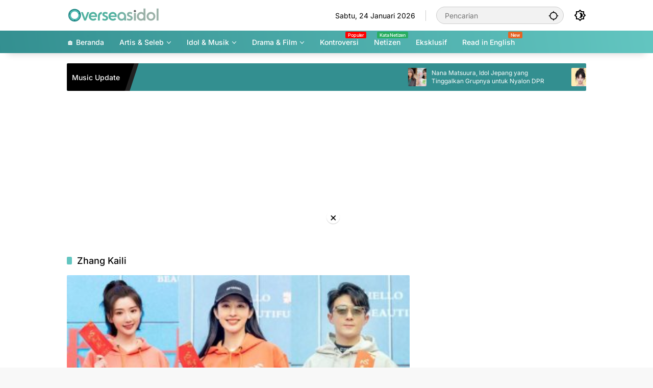

--- FILE ---
content_type: text/html; charset=UTF-8
request_url: https://overseasidol.com/tag/zhang-kaili/
body_size: 11754
content:
<!doctype html><html lang="id-ID" prefix="og: https://ogp.me/ns#"><head><meta charset="UTF-8"><meta name="viewport" content="width=device-width, initial-scale=1"><link rel="profile" href="https://gmpg.org/xfn/11"><link media="all" href="https://overseasidol.com/wp-content/cache/autoptimize/css/autoptimize_d012f65881f7ddddb0f579b6b636dfc6.css" rel="stylesheet"><title>Berita Terbaru Zhang Kaili &ndash; Overseas Idol</title><meta name="robots" content="follow, index, max-snippet:-1, max-video-preview:-1, max-image-preview:large"/><link rel="canonical" href="https://overseasidol.com/tag/zhang-kaili/" /><meta property="og:locale" content="id_ID" /><meta property="og:type" content="article" /><meta property="og:title" content="Berita Terbaru Zhang Kaili &ndash; Overseas Idol" /><meta property="og:url" content="https://overseasidol.com/tag/zhang-kaili/" /><meta property="og:site_name" content="Overseas Idol" /><meta property="article:publisher" content="https://facebook.com/overseasidol" /><meta property="fb:app_id" content="2516975781899565" /><meta name="twitter:card" content="summary_large_image" /><meta name="twitter:title" content="Berita Terbaru Zhang Kaili &ndash; Overseas Idol" /><meta name="twitter:site" content="@OverseasIdol" /><meta name="twitter:label1" content="Pos" /><meta name="twitter:data1" content="1" /> <script type="application/ld+json" class="rank-math-schema">{"@context":"https://schema.org","@graph":[{"@type":"Place","@id":"https://overseasidol.com/#place","address":{"@type":"PostalAddress","addressLocality":"Pati","addressRegion":"Jawa Tengah","postalCode":"59174","addressCountry":"Indonesia"}},{"@type":"Organization","@id":"https://overseasidol.com/#organization","name":"Overseas Idol","url":"https://overseasidol.com","sameAs":["https://facebook.com/overseasidol","https://twitter.com/OverseasIdol","Overseas Idol (overseasidol.com) adalah portal berita dan informasi terkini seputar idola, musik, drama dan selebriti Asia"],"email":"contact@miteiruka.net","address":{"@type":"PostalAddress","addressLocality":"Pati","addressRegion":"Jawa Tengah","postalCode":"59174","addressCountry":"Indonesia"},"logo":{"@type":"ImageObject","@id":"https://overseasidol.com/#logo","url":"https://overseasidol.com/wp-content/uploads/2025/08/OverseasIdol-112x112px.png","contentUrl":"https://overseasidol.com/wp-content/uploads/2025/08/OverseasIdol-112x112px.png","caption":"Overseas Idol","inLanguage":"id","width":"112","height":"112"},"contactPoint":[{"@type":"ContactPoint","telephone":"+62-8974755151","contactType":"customer support"}],"description":"Overseas Idol (overseasidol.com) adalah portal berita dan informasi terkini seputar idola, musik, drama dan selebriti Asia.","location":{"@id":"https://overseasidol.com/#place"}},{"@type":"WebSite","@id":"https://overseasidol.com/#website","url":"https://overseasidol.com","name":"Overseas Idol","alternateName":"ovsidol","publisher":{"@id":"https://overseasidol.com/#organization"},"inLanguage":"id"},{"@type":"CollectionPage","@id":"https://overseasidol.com/tag/zhang-kaili/#webpage","url":"https://overseasidol.com/tag/zhang-kaili/","name":"Berita Terbaru Zhang Kaili &ndash; Overseas Idol","isPartOf":{"@id":"https://overseasidol.com/#website"},"inLanguage":"id"}]}</script> <link rel='dns-prefetch' href='//www.googletagmanager.com' /><link rel="alternate" type="application/rss+xml" title="Overseas Idol &raquo; Feed" href="https://overseasidol.com/feed/" /><link rel="alternate" type="application/rss+xml" title="Overseas Idol &raquo; Umpan Komentar" href="https://overseasidol.com/comments/feed/" /><link rel="alternate" type="application/rss+xml" title="Overseas Idol &raquo; Zhang Kaili Umpan Tag" href="https://overseasidol.com/tag/zhang-kaili/feed/" /><link rel="https://api.w.org/" href="https://overseasidol.com/wp-json/" /><link rel="alternate" title="JSON" type="application/json" href="https://overseasidol.com/wp-json/wp/v2/tags/9456" /><link rel="EditURI" type="application/rsd+xml" title="RSD" href="https://overseasidol.com/xmlrpc.php?rsd" /><meta name="generator" content="WordPress 6.9" /> <script src="https://cdn.onesignal.com/sdks/web/v16/OneSignalSDK.page.js" defer></script> <script>window.OneSignalDeferred = window.OneSignalDeferred || [];
          OneSignalDeferred.push(async function(OneSignal) {
            await OneSignal.init({
              appId: "4df3dc99-3287-46ff-acfc-5e19613d01eb",
              serviceWorkerOverrideForTypical: true,
              path: "https://overseasidol.com/wp-content/plugins/onesignal-free-web-push-notifications/sdk_files/",
              serviceWorkerParam: { scope: "/wp-content/plugins/onesignal-free-web-push-notifications/sdk_files/push/onesignal/" },
              serviceWorkerPath: "OneSignalSDKWorker.js",
            });
          });

          // Unregister the legacy OneSignal service worker to prevent scope conflicts
          if (navigator.serviceWorker) {
            navigator.serviceWorker.getRegistrations().then((registrations) => {
              // Iterate through all registered service workers
              registrations.forEach((registration) => {
                // Check the script URL to identify the specific service worker
                if (registration.active && registration.active.scriptURL.includes('OneSignalSDKWorker.js.php')) {
                  // Unregister the service worker
                  registration.unregister().then((success) => {
                    if (success) {
                      console.log('OneSignalSW: Successfully unregistered:', registration.active.scriptURL);
                    } else {
                      console.log('OneSignalSW: Failed to unregister:', registration.active.scriptURL);
                    }
                  });
                }
              });
            }).catch((error) => {
              console.error('Error fetching service worker registrations:', error);
            });
        }</script>  <script async src="https://www.googletagmanager.com/gtag/js?id=G-HBNXHN1417"></script> <script>window.dataLayer = window.dataLayer || [];
  function gtag(){dataLayer.push(arguments);}
  gtag('js', new Date());

  gtag('config', 'G-HBNXHN1417');</script> <script src="https://jsc.mgid.com/site/666228.js" async></script> <meta name="yandex-verification" content="e5fef317fdffd569" /><meta name="naver-site-verification" content="a6c5ebea486d8c72fd156ec655db724f21f667dd" /> <script async src="https://pagead2.googlesyndication.com/pagead/js/adsbygoogle.js?client=ca-pub-2475544344382104"
     crossorigin="anonymous"></script><link rel="icon" href="https://overseasidol.com/wp-content/uploads/2025/08/OverseasIdol-112x112px-80x80.png" sizes="32x32" /><link rel="icon" href="https://overseasidol.com/wp-content/uploads/2025/08/OverseasIdol-112x112px.png" sizes="192x192" /><link rel="apple-touch-icon" href="https://overseasidol.com/wp-content/uploads/2025/08/OverseasIdol-112x112px.png" /><meta name="msapplication-TileImage" content="https://overseasidol.com/wp-content/uploads/2025/08/OverseasIdol-112x112px.png" /></head><body class="archive tag tag-zhang-kaili tag-9456 wp-custom-logo wp-embed-responsive wp-theme-wpmedia idtheme kentooz hfeed"> <a class="skip-link screen-reader-text" href="#primary">Langsung ke konten</a><div id="page" class="site"><div id="topnavwrap" class="gmr-topnavwrap clearfix"><div class="container"><header id="masthead" class="list-flex site-header"><div class="row-flex gmr-navleft"><div class="site-branding"><div class="gmr-logo"><a class="custom-logo-link" href="https://overseasidol.com/" title="Overseas Idol" rel="home"><img class="custom-logo" src="https://overseasidol.com/wp-content/uploads/2025/08/Overseasidol-Logo-New-1.png" width="200" height="32" alt="Overseas Idol" loading="lazy" /></a></div></div></div><div class="row-flex gmr-navright"> <span class="gmr-top-date" data-lang="id"></span><div class="gmr-search desktop-only"><form method="get" class="gmr-searchform searchform" action="https://overseasidol.com/"> <input type="text" name="s" id="s" placeholder="Pencarian" /> <input type="hidden" name="post_type[]" value="post" /> <button type="submit" role="button" class="gmr-search-submit gmr-search-icon" aria-label="Kirim"> <svg xmlns="http://www.w3.org/2000/svg" height="24px" viewBox="0 0 24 24" width="24px" fill="currentColor"><path d="M0 0h24v24H0V0z" fill="none"/><path d="M20.94 11c-.46-4.17-3.77-7.48-7.94-7.94V1h-2v2.06C6.83 3.52 3.52 6.83 3.06 11H1v2h2.06c.46 4.17 3.77 7.48 7.94 7.94V23h2v-2.06c4.17-.46 7.48-3.77 7.94-7.94H23v-2h-2.06zM12 19c-3.87 0-7-3.13-7-7s3.13-7 7-7 7 3.13 7 7-3.13 7-7 7z"/></svg> </button></form></div><button role="button" class="darkmode-button topnav-button" aria-label="Mode Gelap"><svg xmlns="http://www.w3.org/2000/svg" height="24px" viewBox="0 0 24 24" width="24px" fill="currentColor"><path d="M0 0h24v24H0V0z" fill="none"/><path d="M20 8.69V4h-4.69L12 .69 8.69 4H4v4.69L.69 12 4 15.31V20h4.69L12 23.31 15.31 20H20v-4.69L23.31 12 20 8.69zm-2 5.79V18h-3.52L12 20.48 9.52 18H6v-3.52L3.52 12 6 9.52V6h3.52L12 3.52 14.48 6H18v3.52L20.48 12 18 14.48zM12.29 7c-.74 0-1.45.17-2.08.46 1.72.79 2.92 2.53 2.92 4.54s-1.2 3.75-2.92 4.54c.63.29 1.34.46 2.08.46 2.76 0 5-2.24 5-5s-2.24-5-5-5z"/></svg></button><button id="gmr-responsive-menu" role="button" class="mobile-only" aria-label="Menu" data-target="#gmr-sidemenu-id" data-toggle="onoffcanvas" aria-expanded="false" rel="nofollow"><svg xmlns="http://www.w3.org/2000/svg" width="24" height="24" viewBox="0 0 24 24"><path fill="currentColor" d="m19.31 18.9l3.08 3.1L21 23.39l-3.12-3.07c-.69.43-1.51.68-2.38.68c-2.5 0-4.5-2-4.5-4.5s2-4.5 4.5-4.5s4.5 2 4.5 4.5c0 .88-.25 1.71-.69 2.4m-3.81.1a2.5 2.5 0 0 0 0-5a2.5 2.5 0 0 0 0 5M21 4v2H3V4h18M3 16v-2h6v2H3m0-5V9h18v2h-2.03c-1.01-.63-2.2-1-3.47-1s-2.46.37-3.47 1H3Z"/></svg></button></div></header></div><nav id="main-nav" class="main-navigation gmr-mainmenu"><div class="container"><ul id="primary-menu" class="menu"><li id="menu-item-52492" class="menu-item menu-item-type-custom menu-item-object-custom menu-item-home menu-item-52492"><a href="https://overseasidol.com/"><span>🏠 Beranda</span></a></li><li id="menu-item-55250" class="menu-item menu-item-type-taxonomy menu-item-object-category menu-item-has-children menu-item-55250"><a href="https://overseasidol.com/artis-seleb/" data-desciption="Berita Terbaru artis dan selebriti Jepang, Korea, Thailand, Vietnam, Indonesia."><span>Artis &amp; Seleb</span></a><ul class="sub-menu"><li id="menu-item-55251" class="col-2 menu-new red menu-item menu-item-type-taxonomy menu-item-object-category menu-item-55251"><a href="https://overseasidol.com/artis-seleb/c-seleb/" data-desciption="Hot"><span>C-Seleb</span></a></li><li id="menu-item-55253" class="menu-item menu-item-type-taxonomy menu-item-object-category menu-item-55253"><a href="https://overseasidol.com/artis-seleb/j-seleb/" data-desciption="Berita Artis dan Selebriti Jepang"><span>J-Seleb</span></a></li><li id="menu-item-55254" class="menu-item menu-item-type-taxonomy menu-item-object-category menu-item-55254"><a href="https://overseasidol.com/artis-seleb/k-seleb/"><span>K-Seleb</span></a></li><li id="menu-item-55255" class="menu-item menu-item-type-taxonomy menu-item-object-category menu-item-55255"><a href="https://overseasidol.com/artis-seleb/thai-seleb/" data-desciption="Berita terbaru terlengkap artis dan selebriti Thailand. Aktor dari drama dan serial lakorn Thailand."><span>Thai Seleb</span></a></li><li id="menu-item-55252" class="menu-item menu-item-type-taxonomy menu-item-object-category menu-item-55252"><a href="https://overseasidol.com/artis-seleb/indo-seleb/"><span>Indo Seleb</span></a></li></ul></li><li id="menu-item-55256" class="menu-item menu-item-type-taxonomy menu-item-object-category menu-item-has-children menu-item-55256"><a href="https://overseasidol.com/idol-music/" data-desciption="Berita terbaru idol dan musik KPOP, JPOP, Indo Pop, Thai POP, P-POP, dan Indian POP."><span>Idol &amp; Musik</span></a><ul class="sub-menu"><li id="menu-item-55257" class="menu-item menu-item-type-taxonomy menu-item-object-category menu-item-55257"><a href="https://overseasidol.com/idol-music/cpop/" data-desciption="Berita Harian Terbaru CPOP, Chinese Idol Group, Chinese Girl Group, Chinese Boy Group"><span>CPOP</span></a></li><li id="menu-item-55258" class="menu-item menu-item-type-taxonomy menu-item-object-category menu-item-55258"><a href="https://overseasidol.com/idol-music/jpop/" data-desciption="Berita Harian Terbaru JPOP, Japanese Idol Group, Japanese Girl Group, Japanese Boy Group"><span>JPOP</span></a></li><li id="menu-item-55259" class="menu-item menu-item-type-taxonomy menu-item-object-category menu-item-55259"><a href="https://overseasidol.com/idol-music/kpop/" data-desciption="Berita Harian Terbaru KPOP, KPOP Idol Group, KPOP Girl Group, KPOP Boy Group, dan Idol Korea."><span>KPOP</span></a></li><li id="menu-item-55260" class="menu-item menu-item-type-taxonomy menu-item-object-category menu-item-55260"><a href="https://overseasidol.com/idol-music/thai-pop/" data-desciption="Berita Harian Terbaru T-Pop Thai POP, Thailand Idol Group, Thai Girl Group, Thai Boy Group, Idol Thai."><span>Thai POP</span></a></li></ul></li><li id="menu-item-55261" class="menu-item menu-item-type-taxonomy menu-item-object-category menu-item-has-children menu-item-55261"><a href="https://overseasidol.com/drama-film/" data-desciption="Berita Terbaru Drama Film Thailand China Jepang"><span>Drama &amp; Film</span></a><ul class="sub-menu"><li id="menu-item-55262" class="menu-item menu-item-type-taxonomy menu-item-object-category menu-item-55262"><a href="https://overseasidol.com/drama-film/c-drama/" data-desciption="Berita Terbaru Drama China C-Drama Mandarin Tingkok, Taiwan, Hong Kong, Macau."><span>C-Drama</span></a></li><li id="menu-item-55263" class="menu-item menu-item-type-taxonomy menu-item-object-category menu-item-55263"><a href="https://overseasidol.com/drama-film/j-drama/"><span>J-Drama</span></a></li><li id="menu-item-55264" class="menu-item menu-item-type-taxonomy menu-item-object-category menu-item-55264"><a href="https://overseasidol.com/drama-film/k-drama/"><span>K-Drama</span></a></li><li id="menu-item-55265" class="menu-item menu-item-type-taxonomy menu-item-object-category menu-item-55265"><a href="https://overseasidol.com/drama-film/thai-drama/" data-desciption="Berita Terbaru Thai Drama, Film, Lakorn, Series Thailand."><span>Thai Drama</span></a></li></ul></li><li id="menu-item-52972" class="menu-new menu-item menu-item-type-taxonomy menu-item-object-category menu-item-52972"><a href="https://overseasidol.com/skandal/" data-desciption="Populer"><span>Kontroversi</span></a></li><li id="menu-item-52743" class="col-2 menu-new green menu-item menu-item-type-taxonomy menu-item-object-category menu-item-52743"><a target="_blank" href="https://overseasidol.com/netizen/" data-desciption="Kata Netizen"><span>Netizen</span></a></li><li id="menu-item-64147" class="menu-item menu-item-type-taxonomy menu-item-object-newstopic menu-item-64147"><a href="https://overseasidol.com/topic/exclusive/"><span>Eksklusif</span></a></li><li id="menu-item-59173" class="menu-new orange menu-item menu-item-type-custom menu-item-object-custom menu-item-59173"><a target="_blank" href="https://overseasidol.com/en/" data-desciption="New"><span>Read in English</span></a></li></ul></div></nav></div><div class="container"><div class="gmr-topnotification"><div class="list-flex"><div class="row-flex text-marquee heading-text"> Music Update</div><div class="row-flex wrap-marquee"><div class="row-flex marquee"><div class="marquee-content"> <a class="post-thumbnail" href="https://overseasidol.com/nana-matsuura-idol-jepang-yang-tinggalkan-grupnya-untuk-nyalon-dpr/" title="Nana Matsuura, Idol Jepang yang Tinggalkan Grupnya untuk Nyalon DPR"> <img width="80" height="80" src="https://overseasidol.com/wp-content/uploads/2026/01/Nana-Matsuura-Idol-Jepang-yang-Tinggalkan-Grupnya-untuk-Nyalon-DPR-80x80.webp" class="attachment-thumbnail size-thumbnail wp-post-image" alt="Nana Matsuura, Idol Jepang yang Tinggalkan Grupnya untuk Nyalon DPR" decoding="async" title="Nana Matsuura Idol Jepang yang Tinggalkan Grupnya untuk Nyalon DPR - Nana Matsuura, Idol Jepang yang Tinggalkan Grupnya untuk Nyalon DPR"> </a> <a href="https://overseasidol.com/nana-matsuura-idol-jepang-yang-tinggalkan-grupnya-untuk-nyalon-dpr/" class="gmr-recent-marquee" title="Nana Matsuura, Idol Jepang yang Tinggalkan Grupnya untuk Nyalon DPR">Nana Matsuura, Idol Jepang yang Tinggalkan Grupnya untuk Nyalon DPR</a></div><div class="marquee-content"> <a class="post-thumbnail" href="https://overseasidol.com/gabung-hixi-media-zhao-jiarui-eks-snh48-siap-buka-babak-baru-sebagai-aktris/" title="Gabung Hixi Media, Zhao Jiarui Eks SNH48 Siap Buka Babak Baru sebagai Aktris"> <img width="80" height="80" src="https://overseasidol.com/wp-content/uploads/2026/01/Gabung-Hixi-Media-Zhao-Jiarui-Eks-SNH48-Siap-Buka-Babak-Baru-sebagai-Aktris-80x80.webp" class="attachment-thumbnail size-thumbnail wp-post-image" alt="Gabung Hixi Media, Zhao Jiarui Eks SNH48 Siap Buka Babak Baru sebagai Aktris" decoding="async" title="Gabung Hixi Media Zhao Jiarui Eks SNH48 Siap Buka Babak Baru sebagai Aktris - Gabung Hixi Media, Zhao Jiarui Eks SNH48 Siap Buka Babak Baru sebagai Aktris"> </a> <a href="https://overseasidol.com/gabung-hixi-media-zhao-jiarui-eks-snh48-siap-buka-babak-baru-sebagai-aktris/" class="gmr-recent-marquee" title="Gabung Hixi Media, Zhao Jiarui Eks SNH48 Siap Buka Babak Baru sebagai Aktris">Gabung Hixi Media, Zhao Jiarui Eks SNH48 Siap Buka Babak Baru sebagai Aktris</a></div><div class="marquee-content"> <a class="post-thumbnail" href="https://overseasidol.com/proxie-comeback-dengan-gaya-lebih-dewasa-lewat-single-dont-rush/" title="PROXIE Comeback dengan Gaya Lebih Dewasa lewat Single &#8216;Don’t Rush!&#8217;"> <img width="80" height="80" src="https://overseasidol.com/wp-content/uploads/2026/01/PROXIE-Comeback-dengan-Gaya-Lebih-Dewasa-lewat-Single-Dont-Rush-80x80.webp" class="attachment-thumbnail size-thumbnail wp-post-image" alt="PROXIE Comeback dengan Gaya Lebih Dewasa lewat Single &#8216;Don’t Rush!&#8217;" decoding="async" title="PROXIE Comeback dengan Gaya Lebih Dewasa lewat Single Dont Rush - PROXIE Comeback dengan Gaya Lebih Dewasa lewat Single &#039;Don’t Rush!&#039;"> </a> <a href="https://overseasidol.com/proxie-comeback-dengan-gaya-lebih-dewasa-lewat-single-dont-rush/" class="gmr-recent-marquee" title="PROXIE Comeback dengan Gaya Lebih Dewasa lewat Single &#8216;Don’t Rush!&#8217;">PROXIE Comeback dengan Gaya Lebih Dewasa lewat Single &#8216;Don’t Rush!&#8217;</a></div><div class="marquee-content"> <a class="post-thumbnail" href="https://overseasidol.com/ckg48-akan-bawakan-kembali-setlist-teater-akb48-boku-no-taiyou/" title="CKG48 akan Bawakan Kembali Setlist Teater AKB48 &#8216;Boku no Taiyou&#8217;"> <img width="80" height="80" src="https://overseasidol.com/wp-content/uploads/2026/01/CKG48-akan-Bawakan-Kembali-Setlist-Teater-AKB48-Boku-no-Taiyou-80x80.webp" class="attachment-thumbnail size-thumbnail wp-post-image" alt="CKG48 akan Bawakan Kembali Setlist Teater AKB48 &#8216;Boku no Taiyou&#8217;" decoding="async" title="CKG48 akan Bawakan Kembali Setlist Teater AKB48 Boku no Taiyou - CKG48 akan Bawakan Kembali Setlist Teater AKB48 &#039;Boku no Taiyou&#039;"> </a> <a href="https://overseasidol.com/ckg48-akan-bawakan-kembali-setlist-teater-akb48-boku-no-taiyou/" class="gmr-recent-marquee" title="CKG48 akan Bawakan Kembali Setlist Teater AKB48 &#8216;Boku no Taiyou&#8217;">CKG48 akan Bawakan Kembali Setlist Teater AKB48 &#8216;Boku no Taiyou&#8217;</a></div><div class="marquee-content"> <a class="post-thumbnail" href="https://overseasidol.com/lai-guanlin-ungkap-alasan-pilih-berada-di-belakang-layar-nilai-hidup-bertabrakan/" title="Lai Guanlin Ungkap Alasan Pilih Berada di Belakang Layar: Nilai Hidup Bertabrakan"> <img width="80" height="80" src="https://overseasidol.com/wp-content/uploads/2026/01/Lai-Guanlin-Ungkap-Alasan-Pilih-Berada-di-Belakang-Layar-Nilai-Hidup-Bertabrakan-80x80.webp" class="attachment-thumbnail size-thumbnail wp-post-image" alt="Lai Guanlin Ungkap Alasan Pilih Berada di Belakang Layar: Nilai Hidup Bertabrakan" decoding="async" title="Lai Guanlin Ungkap Alasan Pilih Berada di Belakang Layar Nilai Hidup Bertabrakan - Lai Guanlin Ungkap Alasan Pilih Berada di Belakang Layar: Nilai Hidup Bertabrakan"> </a> <a href="https://overseasidol.com/lai-guanlin-ungkap-alasan-pilih-berada-di-belakang-layar-nilai-hidup-bertabrakan/" class="gmr-recent-marquee" title="Lai Guanlin Ungkap Alasan Pilih Berada di Belakang Layar: Nilai Hidup Bertabrakan">Lai Guanlin Ungkap Alasan Pilih Berada di Belakang Layar: Nilai Hidup Bertabrakan</a></div></div></div></div></div></div><div class="gmr-topbanner text-center"><div class="container"><script async src="https://pagead2.googlesyndication.com/pagead/js/adsbygoogle.js?client=ca-pub-2475544344382104"
     crossorigin="anonymous"></script>  <ins class="adsbygoogle"
 style="display:block"
 data-ad-client="ca-pub-2475544344382104"
 data-ad-slot="8388357459"
 data-ad-format="auto"
 data-full-width-responsive="true"></ins> <script>(adsbygoogle = window.adsbygoogle || []).push({});</script></div></div><div id="content" class="gmr-content"><div class="container"><div class="row"><main id="primary" class="site-main col-md-8"><header class="page-header"><h1 class="page-title sub-title">Zhang Kaili</h1></header><div class="idt-contentbig"><article id="post-27990" class="post type-post idt-cbbox hentry"><div class="box-bigitem"> <a class="post-thumbnail" href="https://overseasidol.com/drama-hello-beautiful-life-mulai-syuting-dibintangi-mao-xiaotong-dan-zhang-li/" title="Drama &#8216;Hello Beautiful Life&#8217; Mulai Syuting, Dibintangi Mao Xiaotong dan Zhang Li"> <img width="400" height="225" src="https://overseasidol.com/wp-content/uploads/2022/01/drama-china-hello-beautiful-life-400x225.jpg" class="attachment-large size-large wp-post-image" alt="Drama &#8216;Hello Beautiful Life&#8217; Mulai Syuting, Dibintangi Mao Xiaotong dan Zhang Li" decoding="async" fetchpriority="high" srcset="https://overseasidol.com/wp-content/uploads/2022/01/drama-china-hello-beautiful-life-400x225.jpg 400w, https://overseasidol.com/wp-content/uploads/2022/01/drama-china-hello-beautiful-life-768x432.jpg 768w, https://overseasidol.com/wp-content/uploads/2022/01/drama-china-hello-beautiful-life-250x140.jpg 250w, https://overseasidol.com/wp-content/uploads/2022/01/drama-china-hello-beautiful-life.jpg 822w" sizes="(max-width: 400px) 100vw, 400px" title="drama china hello beautiful life - Drama &#039;Hello Beautiful Life&#039; Mulai Syuting, Dibintangi Mao Xiaotong dan Zhang Li"> </a><div class="box-content"> <span class="cat-links-content"><a href="https://overseasidol.com/drama-film/c-drama/" title="Lihat semua posts di C-Drama" style="background:#dd3333;">C-Drama</a></span><h2 class="entry-title"><a href="https://overseasidol.com/drama-hello-beautiful-life-mulai-syuting-dibintangi-mao-xiaotong-dan-zhang-li/" title="Drama &#8216;Hello Beautiful Life&#8217; Mulai Syuting, Dibintangi Mao Xiaotong dan Zhang Li" rel="bookmark">Drama &#8216;Hello Beautiful Life&#8217; Mulai Syuting, Dibintangi Mao Xiaotong dan Zhang Li</a></h2><div class="gmr-meta-topic"><span class="meta-content"><span class="posted-on"><time class="entry-date published updated" datetime="2022-01-08T11:13:10+07:00">8 Januari 2022</time></span></span></div><div class="entry-footer entry-footer-archive"><div class="posted-by"> <span class="author vcard"><a class="url fn n" href="https://overseasidol.com/editor/mmujibb/" title="M Mujibburohim">M Mujibburohim</a></span></div></div></div></div></article></div><div id="infinite-container"></div><div class="text-center"><div class="page-load-status"><div class="loader-ellips infinite-scroll-request gmr-ajax-load-wrapper gmr-loader"><div class="gmr-loaderwrap"><div class="gmr-ajax-loader"><div class="gmr-loader1"></div><div class="gmr-loader2"></div><div class="gmr-loader3"></div><div class="gmr-loader4"></div></div></div></div><p class="infinite-scroll-last">Tidak Ada Postingan Lagi.</p><p class="infinite-scroll-error">Tidak ada lagi halaman untuk dimuat.</p></div><p><button class="view-more-button heading-text">Selengkapnya</button></p></div></main><aside id="secondary" class="widget-area col-md-4 pos-sticky"><section id="custom_html-74" class="widget_text widget widget_custom_html"><div class="textwidget custom-html-widget"><script async src="https://pagead2.googlesyndication.com/pagead/js/adsbygoogle.js?client=ca-pub-2475544344382104"
     crossorigin="anonymous"></script>  <ins class="adsbygoogle"
 style="display:inline-block;width:325px;height:300px"
 data-ad-client="ca-pub-2475544344382104"
 data-ad-slot="2085312174"></ins> <script>(adsbygoogle = window.adsbygoogle || []).push({});</script></div></section><section id="wpmedia-popular-38" class="widget wpmedia-popular"><div class="page-header widget-titlewrap"><h2 class="widget-title">Trending</h2></div><ul class="wpmedia-list-widget"><li class="clearfix"><div class="rp-number heading-text">1</div><div class="recent-content"><a class="recent-title heading-text" href="https://overseasidol.com/win-metawin-dan-byeon-woo-seok-jadi-teman-usai-bertemu-di-acara-fashion-show/" title="Win Metawin dan Byeon Woo Seok Jadi Teman Usai Bertemu di Acara Fashion Show" rel="bookmark">Win Metawin dan Byeon Woo Seok Jadi Teman Usai Bertemu di Acara Fashion Show</a><div class="meta-content meta-content-flex"><span class="posted-on"><time class="entry-date published" datetime="2026-01-20T02:32:49+07:00">20 Januari 2026</time><time class="updated" datetime="2026-01-19T22:56:34+07:00">19 Januari 2026</time></span><span class="count-text"><svg xmlns="http://www.w3.org/2000/svg" height="24px" viewBox="0 0 24 24" width="24px" fill="currentColor"><path d="M0 0h24v24H0V0z" fill="none"/><path d="M12 6c3.79 0 7.17 2.13 8.82 5.5C19.17 14.87 15.79 17 12 17s-7.17-2.13-8.82-5.5C4.83 8.13 8.21 6 12 6m0-2C7 4 2.73 7.11 1 11.5 2.73 15.89 7 19 12 19s9.27-3.11 11-7.5C21.27 7.11 17 4 12 4zm0 5c1.38 0 2.5 1.12 2.5 2.5S13.38 14 12 14s-2.5-1.12-2.5-2.5S10.62 9 12 9m0-2c-2.48 0-4.5 2.02-4.5 4.5S9.52 16 12 16s4.5-2.02 4.5-4.5S14.48 7 12 7z"/></svg> <span class="in-count-text">615</span></span></div></div></li><li class="clearfix"><div class="rp-number heading-text">2</div><div class="recent-content"><a class="recent-title heading-text" href="https://overseasidol.com/dylan-wang-buka-bukaan-di-konser-pamerkan-keindahan-otot-perut-ke-penonton/" title="Dylan Wang Buka-Bukaan di Konser, Pamerkan Keindahan Otot Perut ke Penonton" rel="bookmark">Dylan Wang Buka-Bukaan di Konser, Pamerkan Keindahan Otot Perut ke Penonton</a><div class="meta-content meta-content-flex"><span class="posted-on"><time class="entry-date published" datetime="2026-01-18T04:14:41+07:00">18 Januari 2026</time><time class="updated" datetime="2026-01-18T02:45:06+07:00">18 Januari 2026</time></span><span class="count-text"><svg xmlns="http://www.w3.org/2000/svg" height="24px" viewBox="0 0 24 24" width="24px" fill="currentColor"><path d="M0 0h24v24H0V0z" fill="none"/><path d="M12 6c3.79 0 7.17 2.13 8.82 5.5C19.17 14.87 15.79 17 12 17s-7.17-2.13-8.82-5.5C4.83 8.13 8.21 6 12 6m0-2C7 4 2.73 7.11 1 11.5 2.73 15.89 7 19 12 19s9.27-3.11 11-7.5C21.27 7.11 17 4 12 4zm0 5c1.38 0 2.5 1.12 2.5 2.5S13.38 14 12 14s-2.5-1.12-2.5-2.5S10.62 9 12 9m0-2c-2.48 0-4.5 2.02-4.5 4.5S9.52 16 12 16s4.5-2.02 4.5-4.5S14.48 7 12 7z"/></svg> <span class="in-count-text">600</span></span></div></div></li><li class="clearfix"><div class="rp-number heading-text">3</div><div class="recent-content"><a class="recent-title heading-text" href="https://overseasidol.com/balik-lagi-ke-awal-akb48-team-tp-umumkan-perubahan-nama-grup-jadi-tpe48/" title="Balik Lagi ke Awal, AKB48 Team TP Umumkan Perubahan Nama Grup Jadi &#8216;TPE48&#8217;" rel="bookmark">Balik Lagi ke Awal, AKB48 Team TP Umumkan Perubahan Nama Grup Jadi &#8216;TPE48&#8217;</a><div class="meta-content meta-content-flex"><span class="posted-on"><time class="entry-date published" datetime="2026-01-18T21:35:23+07:00">18 Januari 2026</time><time class="updated" datetime="2026-01-18T21:36:25+07:00">18 Januari 2026</time></span><span class="count-text"><svg xmlns="http://www.w3.org/2000/svg" height="24px" viewBox="0 0 24 24" width="24px" fill="currentColor"><path d="M0 0h24v24H0V0z" fill="none"/><path d="M12 6c3.79 0 7.17 2.13 8.82 5.5C19.17 14.87 15.79 17 12 17s-7.17-2.13-8.82-5.5C4.83 8.13 8.21 6 12 6m0-2C7 4 2.73 7.11 1 11.5 2.73 15.89 7 19 12 19s9.27-3.11 11-7.5C21.27 7.11 17 4 12 4zm0 5c1.38 0 2.5 1.12 2.5 2.5S13.38 14 12 14s-2.5-1.12-2.5-2.5S10.62 9 12 9m0-2c-2.48 0-4.5 2.02-4.5 4.5S9.52 16 12 16s4.5-2.02 4.5-4.5S14.48 7 12 7z"/></svg> <span class="in-count-text">468</span></span></div></div></li><li class="clearfix"><div class="rp-number heading-text">4</div><div class="recent-content"><a class="recent-title heading-text" href="https://overseasidol.com/payback-the-series-siap-mengguncang-dunia-bl-adaptasi-webtoon-korea-populer/" title="Payback The Series Siap Mengguncang Dunia BL! Adaptasi Webtoon Korea Populer" rel="bookmark">Payback The Series Siap Mengguncang Dunia BL! Adaptasi Webtoon Korea Populer</a><div class="meta-content meta-content-flex"><span class="posted-on"><time class="entry-date published" datetime="2026-01-19T23:40:39+07:00">19 Januari 2026</time><time class="updated" datetime="2026-01-19T22:33:50+07:00">19 Januari 2026</time></span><span class="count-text"><svg xmlns="http://www.w3.org/2000/svg" height="24px" viewBox="0 0 24 24" width="24px" fill="currentColor"><path d="M0 0h24v24H0V0z" fill="none"/><path d="M12 6c3.79 0 7.17 2.13 8.82 5.5C19.17 14.87 15.79 17 12 17s-7.17-2.13-8.82-5.5C4.83 8.13 8.21 6 12 6m0-2C7 4 2.73 7.11 1 11.5 2.73 15.89 7 19 12 19s9.27-3.11 11-7.5C21.27 7.11 17 4 12 4zm0 5c1.38 0 2.5 1.12 2.5 2.5S13.38 14 12 14s-2.5-1.12-2.5-2.5S10.62 9 12 9m0-2c-2.48 0-4.5 2.02-4.5 4.5S9.52 16 12 16s4.5-2.02 4.5-4.5S14.48 7 12 7z"/></svg> <span class="in-count-text">440</span></span></div></div></li><li class="clearfix"><div class="rp-number heading-text">5</div><div class="recent-content"><a class="recent-title heading-text" href="https://overseasidol.com/aktor-veteran-leung-siu-lung-meninggal-dunia-di-usia-77-tahun-dikenal-perannya-di-film-kung-fu-hustle/" title="Aktor Veteran Leung Siu-lung Meninggal Dunia di Usia 77 Tahun, Dikenal Perannya di Film Kung Fu Hustle" rel="bookmark">Aktor Veteran Leung Siu-lung Meninggal Dunia di Usia 77 Tahun, Dikenal Perannya di Film Kung Fu Hustle</a><div class="meta-content meta-content-flex"><span class="posted-on"><time class="entry-date published" datetime="2026-01-19T01:15:46+07:00">19 Januari 2026</time><time class="updated" datetime="2026-01-18T23:34:19+07:00">18 Januari 2026</time></span><span class="count-text"><svg xmlns="http://www.w3.org/2000/svg" height="24px" viewBox="0 0 24 24" width="24px" fill="currentColor"><path d="M0 0h24v24H0V0z" fill="none"/><path d="M12 6c3.79 0 7.17 2.13 8.82 5.5C19.17 14.87 15.79 17 12 17s-7.17-2.13-8.82-5.5C4.83 8.13 8.21 6 12 6m0-2C7 4 2.73 7.11 1 11.5 2.73 15.89 7 19 12 19s9.27-3.11 11-7.5C21.27 7.11 17 4 12 4zm0 5c1.38 0 2.5 1.12 2.5 2.5S13.38 14 12 14s-2.5-1.12-2.5-2.5S10.62 9 12 9m0-2c-2.48 0-4.5 2.02-4.5 4.5S9.52 16 12 16s4.5-2.02 4.5-4.5S14.48 7 12 7z"/></svg> <span class="in-count-text">429</span></span></div></div></li><li class="clearfix"><div class="rp-number heading-text">6</div><div class="recent-content"><a class="recent-title heading-text" href="https://overseasidol.com/august-vachiravit-dan-leng-thanaphon-dirumorkan-akan-bintangi-serial-love-destiny/" title="August Vachiravit dan Leng Thanaphon Dirumorkan akan Bintangi Serial &#8216;Love Destiny&#8217;" rel="bookmark">August Vachiravit dan Leng Thanaphon Dirumorkan akan Bintangi Serial &#8216;Love Destiny&#8217;</a><div class="meta-content meta-content-flex"><span class="posted-on"><time class="entry-date published" datetime="2026-01-18T15:14:35+07:00">18 Januari 2026</time><time class="updated" datetime="2026-01-18T13:07:38+07:00">18 Januari 2026</time></span><span class="count-text"><svg xmlns="http://www.w3.org/2000/svg" height="24px" viewBox="0 0 24 24" width="24px" fill="currentColor"><path d="M0 0h24v24H0V0z" fill="none"/><path d="M12 6c3.79 0 7.17 2.13 8.82 5.5C19.17 14.87 15.79 17 12 17s-7.17-2.13-8.82-5.5C4.83 8.13 8.21 6 12 6m0-2C7 4 2.73 7.11 1 11.5 2.73 15.89 7 19 12 19s9.27-3.11 11-7.5C21.27 7.11 17 4 12 4zm0 5c1.38 0 2.5 1.12 2.5 2.5S13.38 14 12 14s-2.5-1.12-2.5-2.5S10.62 9 12 9m0-2c-2.48 0-4.5 2.02-4.5 4.5S9.52 16 12 16s4.5-2.02 4.5-4.5S14.48 7 12 7z"/></svg> <span class="in-count-text">407</span></span></div></div></li></ul></section></aside></div></div><div class="gmr-footerbanner text-center"><div class="container"><script async src="https://pagead2.googlesyndication.com/pagead/js/adsbygoogle.js?client=ca-pub-2475544344382104"
     crossorigin="anonymous"></script>  <ins class="adsbygoogle"
 style="display:block"
 data-ad-client="ca-pub-2475544344382104"
 data-ad-slot="6738916903"
 data-ad-format="auto"
 data-full-width-responsive="true"></ins> <script>(adsbygoogle = window.adsbygoogle || []).push({});</script></div></div></div><footer id="colophon" class="site-footer"><div id="footer-sidebar" class="widget-footer" role="complementary"><div class="container"><div class="row"><div class="footer-column col-md-6"><section id="wpmedia-addr-18" class="widget wpmedia-address"><div class="page-header widget-titlewrap widget-titleimg"><h3 class="widget-title"><span class="img-titlebg" style="background-image:url('https://overseasidol.com/wp-content/uploads/2025/08/OverseasidolGrey-e1755013022344.png');"></span></h3></div><div class="widget-subtitle">Informasi terkini dan terlengkap dunia hiburan Tiongkok, Thailand dan Jepang</div><div class="wpmedia-contactinfo"><div class="wpmedia-address"><svg xmlns="http://www.w3.org/2000/svg" height="24px" viewBox="0 0 24 24" width="24px" fill="currentColor"><path d="M0 0h24v24H0z" fill="none"/><path d="M12 12c-1.1 0-2-.9-2-2s.9-2 2-2 2 .9 2 2-.9 2-2 2zm6-1.8C18 6.57 15.35 4 12 4s-6 2.57-6 6.2c0 2.34 1.95 5.44 6 9.14 4.05-3.7 6-6.8 6-9.14zM12 2c4.2 0 8 3.22 8 8.2 0 3.32-2.67 7.25-8 11.8-5.33-4.55-8-8.48-8-11.8C4 5.22 7.8 2 12 2z"/></svg><div class="addr-content">Tambahagung, Tambakromo, Pati 59174</div></div><div class="wpmedia-phone"><svg xmlns="http://www.w3.org/2000/svg" height="24px" viewBox="0 0 24 24" width="24px" fill="currentColor"><path d="M0 0h24v24H0V0z" fill="none"/><path d="M6.54 5c.06.89.21 1.76.45 2.59l-1.2 1.2c-.41-1.2-.67-2.47-.76-3.79h1.51m9.86 12.02c.85.24 1.72.39 2.6.45v1.49c-1.32-.09-2.59-.35-3.8-.75l1.2-1.19M7.5 3H4c-.55 0-1 .45-1 1 0 9.39 7.61 17 17 17 .55 0 1-.45 1-1v-3.49c0-.55-.45-1-1-1-1.24 0-2.45-.2-3.57-.57-.1-.04-.21-.05-.31-.05-.26 0-.51.1-.71.29l-2.2 2.2c-2.83-1.45-5.15-3.76-6.59-6.59l2.2-2.2c.28-.28.36-.67.25-1.02C8.7 6.45 8.5 5.25 8.5 4c0-.55-.45-1-1-1z"/></svg><div class="addr-content">Whatsapp +628974755151</div></div><div class="wpmedia-mail"><svg xmlns="http://www.w3.org/2000/svg" height="24px" viewBox="0 0 24 24" width="24px" fill="currentColor"><path d="M0 0h24v24H0V0z" fill="none"/><path d="M22 6c0-1.1-.9-2-2-2H4c-1.1 0-2 .9-2 2v12c0 1.1.9 2 2 2h16c1.1 0 2-.9 2-2V6zm-2 0l-8 4.99L4 6h16zm0 12H4V8l8 5 8-5v10z"/></svg><div class="addr-content"><a href="/cdn-cgi/l/email-protection#b1d297928080808adfc5979288868ad297928080878a979287858adec797928081808a97928080858a97928080848a97928081808ad097928080848a97928081848a97928081818adedd979285878a979288888adedc" title="Kirim Mail" target="_blank"><span class="__cf_email__" data-cfemail="ccafa3a2b8adafb88ca3baa9bebfa9adbfa5a8a3a0e2afa3a1">[email&#160;protected]</span></a></div></div></div></section></div><div class="footer-column col-md-6"><section id="custom_html-71" class="widget_text widget widget_custom_html"><h3 class="widget-title">Partner</h3><div class="textwidget custom-html-widget"><a href="https://miteiruka.net/"><img class=" wp-image-58047 alignleft" src="https://overseasidol.com/wp-content/uploads/2024/10/logo-miteirukanet.png" alt="logo miteirukanet" width="132" height="39" data-sitemapexclude="true" /></a></div></section><section id="custom_html-70" class="widget_text widget widget_custom_html"><h3 class="widget-title">Jelajahi Kami</h3><div class="textwidget custom-html-widget"><a href="https://news.google.com/publications/CAAqLAgKIiZDQklTRmdnTWFoSUtFRzkyWlhKelpXRnphV1J2YkM1amIyMG9BQVAB"><img class=" wp-image-58047 alignleft" src="https://overseasidol.com/wp-content/uploads/2025/11/ikuti-kami-di-google-news.png" alt="logo miteirukanet" width="132" height="39" data-sitemapexclude="true" /></a></div></section></div></div></div></div><div class="container"><div class="site-info"><div class="gmr-social-icons"><ul class="social-icon"><li><a href="https://facebook.com/overseasidolcom" title="Facebook" class="facebook" target="_blank" rel="nofollow"><svg xmlns="http://www.w3.org/2000/svg" xmlns:xlink="http://www.w3.org/1999/xlink" aria-hidden="true" focusable="false" width="1em" height="1em" style="vertical-align: -0.125em;-ms-transform: rotate(360deg); -webkit-transform: rotate(360deg); transform: rotate(360deg);" preserveAspectRatio="xMidYMid meet" viewBox="0 0 24 24"><path d="M13 9h4.5l-.5 2h-4v9h-2v-9H7V9h4V7.128c0-1.783.186-2.43.534-3.082a3.635 3.635 0 0 1 1.512-1.512C13.698 2.186 14.345 2 16.128 2c.522 0 .98.05 1.372.15V4h-1.372c-1.324 0-1.727.078-2.138.298c-.304.162-.53.388-.692.692c-.22.411-.298.814-.298 2.138V9z" fill="#888888"/><rect x="0" y="0" width="24" height="24" fill="rgba(0, 0, 0, 0)" /></svg></a></li><li><a href="https://twitter.com/overseasidol" title="Twitter" class="twitter" target="_blank" rel="nofollow"><svg xmlns="http://www.w3.org/2000/svg" width="24" height="24" viewBox="0 0 24 24"><path fill="currentColor" d="M18.205 2.25h3.308l-7.227 8.26l8.502 11.24H16.13l-5.214-6.817L4.95 21.75H1.64l7.73-8.835L1.215 2.25H8.04l4.713 6.231l5.45-6.231Zm-1.161 17.52h1.833L7.045 4.126H5.078L17.044 19.77Z"/></svg></a></li><li><a href="https://instagram.com/overseasidol" title="Instagram" class="instagram" target="_blank" rel="nofollow"><svg xmlns="http://www.w3.org/2000/svg" xmlns:xlink="http://www.w3.org/1999/xlink" aria-hidden="true" focusable="false" width="1em" height="1em" style="vertical-align: -0.125em;-ms-transform: rotate(360deg); -webkit-transform: rotate(360deg); transform: rotate(360deg);" preserveAspectRatio="xMidYMid meet" viewBox="0 0 256 256"><path d="M128 80a48 48 0 1 0 48 48a48.054 48.054 0 0 0-48-48zm0 80a32 32 0 1 1 32-32a32.036 32.036 0 0 1-32 32zm44-132H84a56.064 56.064 0 0 0-56 56v88a56.064 56.064 0 0 0 56 56h88a56.064 56.064 0 0 0 56-56V84a56.064 56.064 0 0 0-56-56zm40 144a40.045 40.045 0 0 1-40 40H84a40.045 40.045 0 0 1-40-40V84a40.045 40.045 0 0 1 40-40h88a40.045 40.045 0 0 1 40 40zm-20-96a12 12 0 1 1-12-12a12 12 0 0 1 12 12z" fill="#888888"/><rect x="0" y="0" width="256" height="256" fill="rgba(0, 0, 0, 0)" /></svg></a></li><li><a href="https://youtube.com/@overseasidol" title="Youtube" class="youtube" target="_blank" rel="nofollow"><svg xmlns="http://www.w3.org/2000/svg" xmlns:xlink="http://www.w3.org/1999/xlink" aria-hidden="true" focusable="false" width="1em" height="1em" style="vertical-align: -0.125em;-ms-transform: rotate(360deg); -webkit-transform: rotate(360deg); transform: rotate(360deg);" preserveAspectRatio="xMidYMid meet" viewBox="0 0 24 24"><path d="M19.606 6.995c-.076-.298-.292-.523-.539-.592C18.63 6.28 16.5 6 12 6s-6.628.28-7.069.403c-.244.068-.46.293-.537.592C4.285 7.419 4 9.196 4 12s.285 4.58.394 5.006c.076.297.292.522.538.59C5.372 17.72 7.5 18 12 18s6.629-.28 7.069-.403c.244-.068.46-.293.537-.592C19.715 16.581 20 14.8 20 12s-.285-4.58-.394-5.005zm1.937-.497C22 8.28 22 12 22 12s0 3.72-.457 5.502c-.254.985-.997 1.76-1.938 2.022C17.896 20 12 20 12 20s-5.893 0-7.605-.476c-.945-.266-1.687-1.04-1.938-2.022C2 15.72 2 12 2 12s0-3.72.457-5.502c.254-.985.997-1.76 1.938-2.022C6.107 4 12 4 12 4s5.896 0 7.605.476c.945.266 1.687 1.04 1.938 2.022zM10 15.5v-7l6 3.5l-6 3.5z" fill="#888888"/><rect x="0" y="0" width="24" height="24" fill="rgba(0, 0, 0, 0)" /></svg></a></li><li><a href="https://whatsapp.com/channel/0029Vb6cX9cLtOjDOhlBLf0P" title="WhatsApp" class="whatsapp" target="_blank" rel="nofollow"><svg xmlns="http://www.w3.org/2000/svg" xmlns:xlink="http://www.w3.org/1999/xlink" aria-hidden="true" focusable="false" width="1em" height="1em" style="vertical-align: -0.125em;-ms-transform: rotate(360deg); -webkit-transform: rotate(360deg); transform: rotate(360deg);" preserveAspectRatio="xMidYMid meet" viewBox="0 0 512 512"><path d="M414.73 97.1A222.14 222.14 0 0 0 256.94 32C134 32 33.92 131.58 33.87 254a220.61 220.61 0 0 0 29.78 111L32 480l118.25-30.87a223.63 223.63 0 0 0 106.6 27h.09c122.93 0 223-99.59 223.06-222A220.18 220.18 0 0 0 414.73 97.1zM256.94 438.66h-.08a185.75 185.75 0 0 1-94.36-25.72l-6.77-4l-70.17 18.32l18.73-68.09l-4.41-7A183.46 183.46 0 0 1 71.53 254c0-101.73 83.21-184.5 185.48-184.5a185 185 0 0 1 185.33 184.64c-.04 101.74-83.21 184.52-185.4 184.52zm101.69-138.19c-5.57-2.78-33-16.2-38.08-18.05s-8.83-2.78-12.54 2.78s-14.4 18-17.65 21.75s-6.5 4.16-12.07 1.38s-23.54-8.63-44.83-27.53c-16.57-14.71-27.75-32.87-31-38.42s-.35-8.56 2.44-11.32c2.51-2.49 5.57-6.48 8.36-9.72s3.72-5.56 5.57-9.26s.93-6.94-.46-9.71s-12.54-30.08-17.18-41.19c-4.53-10.82-9.12-9.35-12.54-9.52c-3.25-.16-7-.2-10.69-.2a20.53 20.53 0 0 0-14.86 6.94c-5.11 5.56-19.51 19-19.51 46.28s20 53.68 22.76 57.38s39.3 59.73 95.21 83.76a323.11 323.11 0 0 0 31.78 11.68c13.35 4.22 25.5 3.63 35.1 2.2c10.71-1.59 33-13.42 37.63-26.38s4.64-24.06 3.25-26.37s-5.11-3.71-10.69-6.48z" fill-rule="evenodd" fill="#888888"/><rect x="0" y="0" width="512" height="512" fill="rgba(0, 0, 0, 0)" /></svg></a></li><li><a href="https://tiktok.com/@overseasidol" title="TikTok" class="tiktok" target="_blank" rel="nofollow"><svg xmlns="http://www.w3.org/2000/svg" xmlns:xlink="http://www.w3.org/1999/xlink" aria-hidden="true" role="img" width="1em" height="1em" preserveAspectRatio="xMidYMid meet" viewBox="0 0 24 24"><path d="M16.6 5.82s.51.5 0 0A4.278 4.278 0 0 1 15.54 3h-3.09v12.4a2.592 2.592 0 0 1-2.59 2.5c-1.42 0-2.6-1.16-2.6-2.6c0-1.72 1.66-3.01 3.37-2.48V9.66c-3.45-.46-6.47 2.22-6.47 5.64c0 3.33 2.76 5.7 5.69 5.7c3.14 0 5.69-2.55 5.69-5.7V9.01a7.35 7.35 0 0 0 4.3 1.38V7.3s-1.88.09-3.24-1.48z" fill="currentColor"/></svg></a></li></ul></div></div><div class="heading-text">Copyright © Overseas Idol 2026. All Rights Reserved.</div></div></footer></div><div id="gmr-sidemenu-id" class="gmr-sidemenu onoffcanvas is-fixed is-left"><nav id="side-nav"><div class="gmr-logo"> <a class="custom-logo-link" href="https://overseasidol.com/" title="Overseas Idol" rel="home"><img class="custom-logo" src="https://overseasidol.com/wp-content/uploads/2025/08/Overseasidol-Logo-New-1.png" width="200" height="32" alt="Overseas Idol" loading="lazy" /></a><div class="close-topnavmenu-wrap"><button id="close-topnavmenu-button" role="button" aria-label="Tutup" data-target="#gmr-sidemenu-id" data-toggle="onoffcanvas" aria-expanded="false">&times;</button></div></div><div class="gmr-search"><form method="get" class="gmr-searchform searchform" action="https://overseasidol.com/"> <input type="text" name="s" id="s-menu" placeholder="Pencarian" /> <input type="hidden" name="post_type[]" value="post" /> <button type="submit" role="button" class="gmr-search-submit gmr-search-icon" aria-label="Kirim"> <svg xmlns="http://www.w3.org/2000/svg" height="24px" viewBox="0 0 24 24" width="24px" fill="currentColor"><path d="M0 0h24v24H0V0z" fill="none"/><path d="M20.94 11c-.46-4.17-3.77-7.48-7.94-7.94V1h-2v2.06C6.83 3.52 3.52 6.83 3.06 11H1v2h2.06c.46 4.17 3.77 7.48 7.94 7.94V23h2v-2.06c4.17-.46 7.48-3.77 7.94-7.94H23v-2h-2.06zM12 19c-3.87 0-7-3.13-7-7s3.13-7 7-7 7 3.13 7 7-3.13 7-7 7z"/></svg> </button></form></div><ul id="side-menu" class="menu"><li class="page_item page-item-83"><a href="https://overseasidol.com/join-us/">Bergabung dengan Kami</a></li><li class="page_item page-item-2257"><a href="https://overseasidol.com/iklan/">Beriklan di Overseas Idol</a></li><li class="page_item page-item-7247"><a href="https://overseasidol.com/disclaimer/">Disclaimer</a></li><li class="page_item page-item-78"><a href="https://overseasidol.com/editor/">Editor</a></li><li class="page_item page-item-24459"><a href="https://overseasidol.com/indeks/">Indeks</a></li><li class="page_item page-item-50702"><a href="https://overseasidol.com/kebijakan-privasi/">Kebijakan Privasi</a></li><li class="page_item page-item-733"><a href="https://overseasidol.com/kirim-artikel/">Kirim Artikel</a></li><li class="page_item page-item-36"><a href="https://overseasidol.com/kode-etik/">Kode Etik</a></li><li class="page_item page-item-73"><a href="https://overseasidol.com/contact/">Kontak</a></li><li class="page_item page-item-69363"><a href="https://overseasidol.com/miteiruka-net/">Miteiruka.net</a></li><li class="page_item page-item-68"><a href="https://overseasidol.com/pedoman-media-siber/">Pedoman Media Siber</a></li><li class="page_item page-item-60"><a href="https://overseasidol.com/about-us/">Tentang Kami</a></li></ul></nav><div class="gmr-social-icons"><ul class="social-icon"><li><a href="https://facebook.com/overseasidolcom" title="Facebook" class="facebook" target="_blank" rel="nofollow"><svg xmlns="http://www.w3.org/2000/svg" xmlns:xlink="http://www.w3.org/1999/xlink" aria-hidden="true" focusable="false" width="1em" height="1em" style="vertical-align: -0.125em;-ms-transform: rotate(360deg); -webkit-transform: rotate(360deg); transform: rotate(360deg);" preserveAspectRatio="xMidYMid meet" viewBox="0 0 24 24"><path d="M13 9h4.5l-.5 2h-4v9h-2v-9H7V9h4V7.128c0-1.783.186-2.43.534-3.082a3.635 3.635 0 0 1 1.512-1.512C13.698 2.186 14.345 2 16.128 2c.522 0 .98.05 1.372.15V4h-1.372c-1.324 0-1.727.078-2.138.298c-.304.162-.53.388-.692.692c-.22.411-.298.814-.298 2.138V9z" fill="#888888"/><rect x="0" y="0" width="24" height="24" fill="rgba(0, 0, 0, 0)" /></svg></a></li><li><a href="https://twitter.com/overseasidol" title="Twitter" class="twitter" target="_blank" rel="nofollow"><svg xmlns="http://www.w3.org/2000/svg" width="24" height="24" viewBox="0 0 24 24"><path fill="currentColor" d="M18.205 2.25h3.308l-7.227 8.26l8.502 11.24H16.13l-5.214-6.817L4.95 21.75H1.64l7.73-8.835L1.215 2.25H8.04l4.713 6.231l5.45-6.231Zm-1.161 17.52h1.833L7.045 4.126H5.078L17.044 19.77Z"/></svg></a></li><li><a href="https://instagram.com/overseasidol" title="Instagram" class="instagram" target="_blank" rel="nofollow"><svg xmlns="http://www.w3.org/2000/svg" xmlns:xlink="http://www.w3.org/1999/xlink" aria-hidden="true" focusable="false" width="1em" height="1em" style="vertical-align: -0.125em;-ms-transform: rotate(360deg); -webkit-transform: rotate(360deg); transform: rotate(360deg);" preserveAspectRatio="xMidYMid meet" viewBox="0 0 256 256"><path d="M128 80a48 48 0 1 0 48 48a48.054 48.054 0 0 0-48-48zm0 80a32 32 0 1 1 32-32a32.036 32.036 0 0 1-32 32zm44-132H84a56.064 56.064 0 0 0-56 56v88a56.064 56.064 0 0 0 56 56h88a56.064 56.064 0 0 0 56-56V84a56.064 56.064 0 0 0-56-56zm40 144a40.045 40.045 0 0 1-40 40H84a40.045 40.045 0 0 1-40-40V84a40.045 40.045 0 0 1 40-40h88a40.045 40.045 0 0 1 40 40zm-20-96a12 12 0 1 1-12-12a12 12 0 0 1 12 12z" fill="#888888"/><rect x="0" y="0" width="256" height="256" fill="rgba(0, 0, 0, 0)" /></svg></a></li><li><a href="https://youtube.com/@overseasidol" title="Youtube" class="youtube" target="_blank" rel="nofollow"><svg xmlns="http://www.w3.org/2000/svg" xmlns:xlink="http://www.w3.org/1999/xlink" aria-hidden="true" focusable="false" width="1em" height="1em" style="vertical-align: -0.125em;-ms-transform: rotate(360deg); -webkit-transform: rotate(360deg); transform: rotate(360deg);" preserveAspectRatio="xMidYMid meet" viewBox="0 0 24 24"><path d="M19.606 6.995c-.076-.298-.292-.523-.539-.592C18.63 6.28 16.5 6 12 6s-6.628.28-7.069.403c-.244.068-.46.293-.537.592C4.285 7.419 4 9.196 4 12s.285 4.58.394 5.006c.076.297.292.522.538.59C5.372 17.72 7.5 18 12 18s6.629-.28 7.069-.403c.244-.068.46-.293.537-.592C19.715 16.581 20 14.8 20 12s-.285-4.58-.394-5.005zm1.937-.497C22 8.28 22 12 22 12s0 3.72-.457 5.502c-.254.985-.997 1.76-1.938 2.022C17.896 20 12 20 12 20s-5.893 0-7.605-.476c-.945-.266-1.687-1.04-1.938-2.022C2 15.72 2 12 2 12s0-3.72.457-5.502c.254-.985.997-1.76 1.938-2.022C6.107 4 12 4 12 4s5.896 0 7.605.476c.945.266 1.687 1.04 1.938 2.022zM10 15.5v-7l6 3.5l-6 3.5z" fill="#888888"/><rect x="0" y="0" width="24" height="24" fill="rgba(0, 0, 0, 0)" /></svg></a></li><li><a href="https://whatsapp.com/channel/0029Vb6cX9cLtOjDOhlBLf0P" title="WhatsApp" class="whatsapp" target="_blank" rel="nofollow"><svg xmlns="http://www.w3.org/2000/svg" xmlns:xlink="http://www.w3.org/1999/xlink" aria-hidden="true" focusable="false" width="1em" height="1em" style="vertical-align: -0.125em;-ms-transform: rotate(360deg); -webkit-transform: rotate(360deg); transform: rotate(360deg);" preserveAspectRatio="xMidYMid meet" viewBox="0 0 512 512"><path d="M414.73 97.1A222.14 222.14 0 0 0 256.94 32C134 32 33.92 131.58 33.87 254a220.61 220.61 0 0 0 29.78 111L32 480l118.25-30.87a223.63 223.63 0 0 0 106.6 27h.09c122.93 0 223-99.59 223.06-222A220.18 220.18 0 0 0 414.73 97.1zM256.94 438.66h-.08a185.75 185.75 0 0 1-94.36-25.72l-6.77-4l-70.17 18.32l18.73-68.09l-4.41-7A183.46 183.46 0 0 1 71.53 254c0-101.73 83.21-184.5 185.48-184.5a185 185 0 0 1 185.33 184.64c-.04 101.74-83.21 184.52-185.4 184.52zm101.69-138.19c-5.57-2.78-33-16.2-38.08-18.05s-8.83-2.78-12.54 2.78s-14.4 18-17.65 21.75s-6.5 4.16-12.07 1.38s-23.54-8.63-44.83-27.53c-16.57-14.71-27.75-32.87-31-38.42s-.35-8.56 2.44-11.32c2.51-2.49 5.57-6.48 8.36-9.72s3.72-5.56 5.57-9.26s.93-6.94-.46-9.71s-12.54-30.08-17.18-41.19c-4.53-10.82-9.12-9.35-12.54-9.52c-3.25-.16-7-.2-10.69-.2a20.53 20.53 0 0 0-14.86 6.94c-5.11 5.56-19.51 19-19.51 46.28s20 53.68 22.76 57.38s39.3 59.73 95.21 83.76a323.11 323.11 0 0 0 31.78 11.68c13.35 4.22 25.5 3.63 35.1 2.2c10.71-1.59 33-13.42 37.63-26.38s4.64-24.06 3.25-26.37s-5.11-3.71-10.69-6.48z" fill-rule="evenodd" fill="#888888"/><rect x="0" y="0" width="512" height="512" fill="rgba(0, 0, 0, 0)" /></svg></a></li><li><a href="https://tiktok.com/@overseasidol" title="TikTok" class="tiktok" target="_blank" rel="nofollow"><svg xmlns="http://www.w3.org/2000/svg" xmlns:xlink="http://www.w3.org/1999/xlink" aria-hidden="true" role="img" width="1em" height="1em" preserveAspectRatio="xMidYMid meet" viewBox="0 0 24 24"><path d="M16.6 5.82s.51.5 0 0A4.278 4.278 0 0 1 15.54 3h-3.09v12.4a2.592 2.592 0 0 1-2.59 2.5c-1.42 0-2.6-1.16-2.6-2.6c0-1.72 1.66-3.01 3.37-2.48V9.66c-3.45-.46-6.47 2.22-6.47 5.64c0 3.33 2.76 5.7 5.69 5.7c3.14 0 5.69-2.55 5.69-5.7V9.01a7.35 7.35 0 0 0 4.3 1.38V7.3s-1.88.09-3.24-1.48z" fill="currentColor"/></svg></a></li></ul></div></div><div class="gmr-floatbanner gmr-floatbanner-footer gmrclose-element"><div class="container"><button class="gmrbtnclose" title="tutup">&times;</button><script data-cfasync="false" src="/cdn-cgi/scripts/5c5dd728/cloudflare-static/email-decode.min.js"></script><script async src="https://pagead2.googlesyndication.com/pagead/js/adsbygoogle.js?client=ca-pub-2475544344382104"
     crossorigin="anonymous"></script>  <ins class="adsbygoogle"
 style="display:block"
 data-ad-client="ca-pub-2475544344382104"
 data-ad-slot="8388357459"
 data-ad-format="auto"
 data-full-width-responsive="true"></ins> <script>(adsbygoogle = window.adsbygoogle || []).push({});</script></div></div><div class="gmr-ontop gmr-hide"> <svg xmlns="http://www.w3.org/2000/svg" xmlns:xlink="http://www.w3.org/1999/xlink" aria-hidden="true" role="img" width="1em" height="1em" preserveAspectRatio="xMidYMid meet" viewBox="0 0 24 24"><g fill="none"><path d="M14.829 11.948l1.414-1.414L12 6.29l-4.243 4.243l1.415 1.414L11 10.12v7.537h2V10.12l1.829 1.828z" fill="currentColor"/><path fill-rule="evenodd" clip-rule="evenodd" d="M19.778 4.222c-4.296-4.296-11.26-4.296-15.556 0c-4.296 4.296-4.296 11.26 0 15.556c4.296 4.296 11.26 4.296 15.556 0c4.296-4.296 4.296-11.26 0-15.556zm-1.414 1.414A9 9 0 1 0 5.636 18.364A9 9 0 0 0 18.364 5.636z" fill="currentColor"/></g></svg></div> <script type="speculationrules">{"prefetch":[{"source":"document","where":{"and":[{"href_matches":"/*"},{"not":{"href_matches":["/wp-*.php","/wp-admin/*","/wp-content/uploads/*","/wp-content/*","/wp-content/plugins/*","/wp-content/themes/wpmedia/*","/*\\?(.+)"]}},{"not":{"selector_matches":"a[rel~=\"nofollow\"]"}},{"not":{"selector_matches":".no-prefetch, .no-prefetch a"}}]},"eagerness":"conservative"}]}</script>  <script>window.dataLayer = window.dataLayer || [];
					function gtag(){dataLayer.push(arguments);}
					gtag('js', new Date());
					gtag('config', 'UA-80892494-1');</script><script src="https://overseasidol.com/wp-content/cache/autoptimize/js/autoptimize_single_f922aaa2ecf9cb646df615ed6d9b0552.js?ver=1.1.8" id="wpmedia-main-js"></script> <script id="wpmedia-infscroll-js-extra">var gmrobjinf = {"inf":"gmr-more"};
//# sourceURL=wpmedia-infscroll-js-extra</script> <script src="https://overseasidol.com/wp-content/cache/autoptimize/js/autoptimize_single_fb6bd96dbaf4c6d3bd8ccb9ea58c29a7.js?ver=1.1.8" id="wpmedia-infscroll-js"></script> <script src="https://overseasidol.com/wp-content/cache/autoptimize/js/autoptimize_single_42b777e26d3048447d6a54ce01f832cc.js?ver=1.1.8" id="wpmedia-darkmode-js"></script> <script async src="https://www.googletagmanager.com/gtag/js?id=UA-80892494-1&amp;ver=1.1.8" id="wpmedia-analytics-js"></script> <script defer src="https://static.cloudflareinsights.com/beacon.min.js/vcd15cbe7772f49c399c6a5babf22c1241717689176015" integrity="sha512-ZpsOmlRQV6y907TI0dKBHq9Md29nnaEIPlkf84rnaERnq6zvWvPUqr2ft8M1aS28oN72PdrCzSjY4U6VaAw1EQ==" data-cf-beacon='{"version":"2024.11.0","token":"9f67b852cd3c4ea9af8eccb659b59c1f","r":1,"server_timing":{"name":{"cfCacheStatus":true,"cfEdge":true,"cfExtPri":true,"cfL4":true,"cfOrigin":true,"cfSpeedBrain":true},"location_startswith":null}}' crossorigin="anonymous"></script>
</body></html>

--- FILE ---
content_type: text/html; charset=utf-8
request_url: https://www.google.com/recaptcha/api2/aframe
body_size: 265
content:
<!DOCTYPE HTML><html><head><meta http-equiv="content-type" content="text/html; charset=UTF-8"></head><body><script nonce="HYonvaUPGZQ2Oreqnls4eg">/** Anti-fraud and anti-abuse applications only. See google.com/recaptcha */ try{var clients={'sodar':'https://pagead2.googlesyndication.com/pagead/sodar?'};window.addEventListener("message",function(a){try{if(a.source===window.parent){var b=JSON.parse(a.data);var c=clients[b['id']];if(c){var d=document.createElement('img');d.src=c+b['params']+'&rc='+(localStorage.getItem("rc::a")?sessionStorage.getItem("rc::b"):"");window.document.body.appendChild(d);sessionStorage.setItem("rc::e",parseInt(sessionStorage.getItem("rc::e")||0)+1);localStorage.setItem("rc::h",'1769246434245');}}}catch(b){}});window.parent.postMessage("_grecaptcha_ready", "*");}catch(b){}</script></body></html>